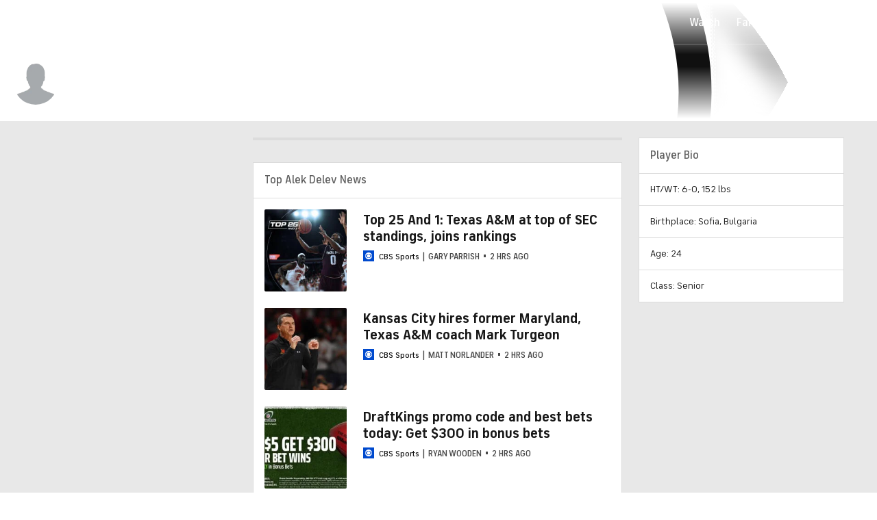

--- FILE ---
content_type: text/javascript
request_url: https://cbssports.cbsistatic.com/cbssports-resources/web-components/6b5d0ca12978cff4b76a559aa6c2ee4597afab06/esm/index-a28bbb18.js
body_size: 14416
content:
const NAMESPACE = 'site-webcomponents';
const BUILD = /* site-webcomponents */ { allRenderFn: true, appendChildSlotFix: false, asyncLoading: true, asyncQueue: false, attachStyles: true, cloneNodeFix: false, cmpDidLoad: true, cmpDidRender: false, cmpDidUnload: false, cmpDidUpdate: false, cmpShouldUpdate: false, cmpWillLoad: true, cmpWillRender: false, cmpWillUpdate: false, connectedCallback: true, constructableCSS: true, cssAnnotations: true, devTools: false, disconnectedCallback: true, element: false, event: true, experimentalScopedSlotChanges: false, experimentalSlotFixes: false, formAssociated: false, hasRenderFn: true, hostListener: false, hostListenerTarget: false, hostListenerTargetBody: false, hostListenerTargetDocument: false, hostListenerTargetParent: false, hostListenerTargetWindow: false, hotModuleReplacement: false, hydrateClientSide: false, hydrateServerSide: false, hydratedAttribute: false, hydratedClass: true, hydratedSelectorName: "hydrated", initializeNextTick: false, invisiblePrehydration: true, isDebug: false, isDev: false, isTesting: false, lazyLoad: true, lifecycle: true, lifecycleDOMEvents: false, member: true, method: true, mode: false, modernPropertyDecls: false, observeAttribute: true, profile: false, prop: true, propBoolean: true, propMutable: true, propNumber: true, propString: true, reflect: true, scoped: false, scopedSlotTextContentFix: false, scriptDataOpts: false, shadowDelegatesFocus: false, shadowDom: true, slot: true, slotChildNodesFix: false, slotRelocation: true, state: true, style: true, svg: true, taskQueue: true, transformTagName: false, updatable: true, vdomAttribute: true, vdomClass: true, vdomFunctional: true, vdomKey: true, vdomListener: true, vdomPropOrAttr: true, vdomRef: true, vdomRender: true, vdomStyle: true, vdomText: true, vdomXlink: true, watchCallback: true };
const Env = /* site-webcomponents */ {"APP_ENV":"prod","HELIOS_API_URL":"https://helios.cbssports.com/","HELIOS_AUTH_TOKEN":"eyJhbGciOiJSUzI1NiIsInR5cCI6IkpXVCJ9.eyJzdWIiOiJzaXRlIiwiaWF0IjoxNzIwNjM3NTE1fQ.[base64]","HELIOS_API_URL_QA":"https://helios-qa.cbssports.com","HELIOS_AUTH_TOKEN_QA":"eyJhbGciOiJSUzI1NiIsInR5cCI6IkpXVCJ9.eyJzdWIiOiJzaXRlIiwiaWF0IjoxNzIwNjM3NTE1fQ.[base64]","HELIOS_API_URL_PROD":"https://helios.cbssports.cloud/","HELIOS_AUTH_TOKEN_PROD":"eyJhbGciOiJSUzI1NiIsInR5cCI6IkpXVCJ9.eyJzdWIiOiJzaXRlIiwiaWF0IjoxNzIwNjM3NTE1fQ.[base64]"};

/*
 Stencil Client Platform v4.25.3 | MIT Licensed | https://stenciljs.com
 */
var __defProp = Object.defineProperty;
var __export = (target, all) => {
  for (var name in all)
    __defProp(target, name, { get: all[name], enumerable: true });
};

// src/utils/constants.ts
var SVG_NS = "http://www.w3.org/2000/svg";
var HTML_NS = "http://www.w3.org/1999/xhtml";

// src/client/client-host-ref.ts
var hostRefs = /* @__PURE__ */ new WeakMap();
var getHostRef = (ref) => hostRefs.get(ref);
var registerInstance = (lazyInstance, hostRef) => {
  hostRefs.set(hostRef.$lazyInstance$ = lazyInstance, hostRef);
};
var registerHost = (hostElement, cmpMeta) => {
  const hostRef = {
    $flags$: 0,
    $hostElement$: hostElement,
    $cmpMeta$: cmpMeta,
    $instanceValues$: /* @__PURE__ */ new Map()
  };
  {
    hostRef.$onInstancePromise$ = new Promise((r) => hostRef.$onInstanceResolve$ = r);
  }
  {
    hostRef.$onReadyPromise$ = new Promise((r) => hostRef.$onReadyResolve$ = r);
    hostElement["s-p"] = [];
    hostElement["s-rc"] = [];
  }
  const ref = hostRefs.set(hostElement, hostRef);
  return ref;
};
var isMemberInElement = (elm, memberName) => memberName in elm;
var consoleError = (e, el) => (0, console.error)(e, el);

// src/client/client-load-module.ts
var cmpModules = /* @__PURE__ */ new Map();
var loadModule = (cmpMeta, hostRef, hmrVersionId) => {
  const exportName = cmpMeta.$tagName$.replace(/-/g, "_");
  const bundleId = cmpMeta.$lazyBundleId$;
  if (!bundleId) {
    return void 0;
  }
  const module = cmpModules.get(bundleId) ;
  if (module) {
    return module[exportName];
  }
  /*!__STENCIL_STATIC_IMPORT_SWITCH__*/
  return import(
    /* @vite-ignore */
    /* webpackInclude: /\.entry\.js$/ */
    /* webpackExclude: /\.system\.entry\.js$/ */
    /* webpackMode: "lazy" */
    `./${bundleId}.entry.js${""}`
  ).then(
    (importedModule) => {
      {
        cmpModules.set(bundleId, importedModule);
      }
      return importedModule[exportName];
    },
    (e) => {
      consoleError(e, hostRef.$hostElement$);
    }
  );
};

// src/client/client-style.ts
var styles = /* @__PURE__ */ new Map();
var HYDRATED_STYLE_ID = "sty-id";
var HYDRATED_CSS = "{visibility:hidden}.hydrated{visibility:inherit}";
var SLOT_FB_CSS = "slot-fb{display:contents}slot-fb[hidden]{display:none}";
var XLINK_NS = "http://www.w3.org/1999/xlink";
var win = typeof window !== "undefined" ? window : {};
var doc = win.document || { head: {} };
var plt = {
  $flags$: 0,
  $resourcesUrl$: "",
  jmp: (h2) => h2(),
  raf: (h2) => requestAnimationFrame(h2),
  ael: (el, eventName, listener, opts) => el.addEventListener(eventName, listener, opts),
  rel: (el, eventName, listener, opts) => el.removeEventListener(eventName, listener, opts),
  ce: (eventName, opts) => new CustomEvent(eventName, opts)
};
var promiseResolve = (v) => Promise.resolve(v);
var supportsConstructableStylesheets = /* @__PURE__ */ (() => {
  try {
    new CSSStyleSheet();
    return typeof new CSSStyleSheet().replaceSync === "function";
  } catch (e) {
  }
  return false;
})() ;
var queuePending = false;
var queueDomReads = [];
var queueDomWrites = [];
var queueTask = (queue, write) => (cb) => {
  queue.push(cb);
  if (!queuePending) {
    queuePending = true;
    if (write && plt.$flags$ & 4 /* queueSync */) {
      nextTick(flush);
    } else {
      plt.raf(flush);
    }
  }
};
var consume = (queue) => {
  for (let i2 = 0; i2 < queue.length; i2++) {
    try {
      queue[i2](performance.now());
    } catch (e) {
      consoleError(e);
    }
  }
  queue.length = 0;
};
var flush = () => {
  consume(queueDomReads);
  {
    consume(queueDomWrites);
    if (queuePending = queueDomReads.length > 0) {
      plt.raf(flush);
    }
  }
};
var nextTick = (cb) => promiseResolve().then(cb);
var writeTask = /* @__PURE__ */ queueTask(queueDomWrites, true);

// src/runtime/asset-path.ts
var getAssetPath = (path) => {
  const assetUrl = new URL(path, plt.$resourcesUrl$);
  return assetUrl.origin !== win.location.origin ? assetUrl.href : assetUrl.pathname;
};
var isComplexType = (o) => {
  o = typeof o;
  return o === "object" || o === "function";
};

// src/utils/query-nonce-meta-tag-content.ts
function queryNonceMetaTagContent(doc2) {
  var _a, _b, _c;
  return (_c = (_b = (_a = doc2.head) == null ? void 0 : _a.querySelector('meta[name="csp-nonce"]')) == null ? void 0 : _b.getAttribute("content")) != null ? _c : void 0;
}

// src/utils/result.ts
var result_exports = {};
__export(result_exports, {
  err: () => err,
  map: () => map,
  ok: () => ok,
  unwrap: () => unwrap,
  unwrapErr: () => unwrapErr
});
var ok = (value) => ({
  isOk: true,
  isErr: false,
  value
});
var err = (value) => ({
  isOk: false,
  isErr: true,
  value
});
function map(result, fn) {
  if (result.isOk) {
    const val = fn(result.value);
    if (val instanceof Promise) {
      return val.then((newVal) => ok(newVal));
    } else {
      return ok(val);
    }
  }
  if (result.isErr) {
    const value = result.value;
    return err(value);
  }
  throw "should never get here";
}
var unwrap = (result) => {
  if (result.isOk) {
    return result.value;
  } else {
    throw result.value;
  }
};
var unwrapErr = (result) => {
  if (result.isErr) {
    return result.value;
  } else {
    throw result.value;
  }
};
var updateFallbackSlotVisibility = (elm) => {
  const childNodes = elm.__childNodes || elm.childNodes;
  if (elm.tagName && elm.tagName.includes("-") && elm["s-cr"] && elm.tagName !== "SLOT-FB") {
    getHostSlotNodes(childNodes, elm.tagName).forEach((slotNode) => {
      var _a;
      if (slotNode.nodeType === 1 /* ElementNode */ && slotNode.tagName === "SLOT-FB") {
        if ((_a = getHostSlotChildNodes(slotNode, slotNode["s-sn"], false)) == null ? void 0 : _a.length) {
          slotNode.hidden = true;
        } else {
          slotNode.hidden = false;
        }
      }
    });
  }
  for (const childNode of childNodes) {
    if (childNode.nodeType === 1 /* ElementNode */ && (childNode.__childNodes || childNode.childNodes).length) {
      updateFallbackSlotVisibility(childNode);
    }
  }
};
function getHostSlotNodes(childNodes, hostName, slotName) {
  let i2 = 0;
  let slottedNodes = [];
  let childNode;
  for (; i2 < childNodes.length; i2++) {
    childNode = childNodes[i2];
    if (childNode["s-sr"] && childNode["s-hn"] === hostName && (slotName === void 0 || childNode["s-sn"] === slotName)) {
      slottedNodes.push(childNode);
      if (typeof slotName !== "undefined") return slottedNodes;
    }
    slottedNodes = [...slottedNodes, ...getHostSlotNodes(childNode.childNodes, hostName, slotName)];
  }
  return slottedNodes;
}
var getHostSlotChildNodes = (node, slotName, includeSlot = true) => {
  const childNodes = [];
  if (includeSlot && node["s-sr"] || !node["s-sr"]) childNodes.push(node);
  while ((node = node.nextSibling) && node["s-sn"] === slotName) {
    childNodes.push(node);
  }
  return childNodes;
};
var isNodeLocatedInSlot = (nodeToRelocate, slotName) => {
  if (nodeToRelocate.nodeType === 1 /* ElementNode */) {
    if (nodeToRelocate.getAttribute("slot") === null && slotName === "") {
      return true;
    }
    if (nodeToRelocate.getAttribute("slot") === slotName) {
      return true;
    }
    return false;
  }
  if (nodeToRelocate["s-sn"] === slotName) {
    return true;
  }
  return slotName === "";
};
var createTime = (fnName, tagName = "") => {
  {
    return () => {
      return;
    };
  }
};
var uniqueTime = (key, measureText) => {
  {
    return () => {
      return;
    };
  }
};
var h = (nodeName, vnodeData, ...children) => {
  let child = null;
  let key = null;
  let slotName = null;
  let simple = false;
  let lastSimple = false;
  const vNodeChildren = [];
  const walk = (c) => {
    for (let i2 = 0; i2 < c.length; i2++) {
      child = c[i2];
      if (Array.isArray(child)) {
        walk(child);
      } else if (child != null && typeof child !== "boolean") {
        if (simple = typeof nodeName !== "function" && !isComplexType(child)) {
          child = String(child);
        }
        if (simple && lastSimple) {
          vNodeChildren[vNodeChildren.length - 1].$text$ += child;
        } else {
          vNodeChildren.push(simple ? newVNode(null, child) : child);
        }
        lastSimple = simple;
      }
    }
  };
  walk(children);
  if (vnodeData) {
    if (vnodeData.key) {
      key = vnodeData.key;
    }
    if (vnodeData.name) {
      slotName = vnodeData.name;
    }
    {
      const classData = vnodeData.className || vnodeData.class;
      if (classData) {
        vnodeData.class = typeof classData !== "object" ? classData : Object.keys(classData).filter((k) => classData[k]).join(" ");
      }
    }
  }
  if (typeof nodeName === "function") {
    return nodeName(
      vnodeData === null ? {} : vnodeData,
      vNodeChildren,
      vdomFnUtils
    );
  }
  const vnode = newVNode(nodeName, null);
  vnode.$attrs$ = vnodeData;
  if (vNodeChildren.length > 0) {
    vnode.$children$ = vNodeChildren;
  }
  {
    vnode.$key$ = key;
  }
  {
    vnode.$name$ = slotName;
  }
  return vnode;
};
var newVNode = (tag, text) => {
  const vnode = {
    $flags$: 0,
    $tag$: tag,
    $text$: text,
    $elm$: null,
    $children$: null
  };
  {
    vnode.$attrs$ = null;
  }
  {
    vnode.$key$ = null;
  }
  {
    vnode.$name$ = null;
  }
  return vnode;
};
var Host = {};
var isHost = (node) => node && node.$tag$ === Host;
var vdomFnUtils = {
  forEach: (children, cb) => children.map(convertToPublic).forEach(cb),
  map: (children, cb) => children.map(convertToPublic).map(cb).map(convertToPrivate)
};
var convertToPublic = (node) => ({
  vattrs: node.$attrs$,
  vchildren: node.$children$,
  vkey: node.$key$,
  vname: node.$name$,
  vtag: node.$tag$,
  vtext: node.$text$
});
var convertToPrivate = (node) => {
  if (typeof node.vtag === "function") {
    const vnodeData = { ...node.vattrs };
    if (node.vkey) {
      vnodeData.key = node.vkey;
    }
    if (node.vname) {
      vnodeData.name = node.vname;
    }
    return h(node.vtag, vnodeData, ...node.vchildren || []);
  }
  const vnode = newVNode(node.vtag, node.vtext);
  vnode.$attrs$ = node.vattrs;
  vnode.$children$ = node.vchildren;
  vnode.$key$ = node.vkey;
  vnode.$name$ = node.vname;
  return vnode;
};
var parsePropertyValue = (propValue, propType) => {
  if (propValue != null && !isComplexType(propValue)) {
    if (propType & 4 /* Boolean */) {
      return propValue === "false" ? false : propValue === "" || !!propValue;
    }
    if (propType & 2 /* Number */) {
      return parseFloat(propValue);
    }
    if (propType & 1 /* String */) {
      return String(propValue);
    }
    return propValue;
  }
  return propValue;
};
var getElement = (ref) => getHostRef(ref).$hostElement$ ;

// src/runtime/event-emitter.ts
var createEvent = (ref, name, flags) => {
  const elm = getElement(ref);
  return {
    emit: (detail) => {
      return emitEvent(elm, name, {
        bubbles: !!(flags & 4 /* Bubbles */),
        composed: !!(flags & 2 /* Composed */),
        cancelable: !!(flags & 1 /* Cancellable */),
        detail
      });
    }
  };
};
var emitEvent = (elm, name, opts) => {
  const ev = plt.ce(name, opts);
  elm.dispatchEvent(ev);
  return ev;
};
var rootAppliedStyles = /* @__PURE__ */ new WeakMap();
var registerStyle = (scopeId2, cssText, allowCS) => {
  let style = styles.get(scopeId2);
  if (supportsConstructableStylesheets && allowCS) {
    style = style || new CSSStyleSheet();
    if (typeof style === "string") {
      style = cssText;
    } else {
      style.replaceSync(cssText);
    }
  } else {
    style = cssText;
  }
  styles.set(scopeId2, style);
};
var addStyle = (styleContainerNode, cmpMeta, mode) => {
  var _a;
  const scopeId2 = getScopeId(cmpMeta);
  const style = styles.get(scopeId2);
  styleContainerNode = styleContainerNode.nodeType === 11 /* DocumentFragment */ ? styleContainerNode : doc;
  if (style) {
    if (typeof style === "string") {
      styleContainerNode = styleContainerNode.head || styleContainerNode;
      let appliedStyles = rootAppliedStyles.get(styleContainerNode);
      let styleElm;
      if (!appliedStyles) {
        rootAppliedStyles.set(styleContainerNode, appliedStyles = /* @__PURE__ */ new Set());
      }
      if (!appliedStyles.has(scopeId2)) {
        {
          styleElm = document.querySelector(`[${HYDRATED_STYLE_ID}="${scopeId2}"]`) || doc.createElement("style");
          styleElm.innerHTML = style;
          const nonce = (_a = plt.$nonce$) != null ? _a : queryNonceMetaTagContent(doc);
          if (nonce != null) {
            styleElm.setAttribute("nonce", nonce);
          }
          if (!(cmpMeta.$flags$ & 1 /* shadowDomEncapsulation */)) {
            if (styleContainerNode.nodeName === "HEAD") {
              const preconnectLinks = styleContainerNode.querySelectorAll("link[rel=preconnect]");
              const referenceNode2 = preconnectLinks.length > 0 ? preconnectLinks[preconnectLinks.length - 1].nextSibling : styleContainerNode.querySelector("style");
              styleContainerNode.insertBefore(
                styleElm,
                (referenceNode2 == null ? void 0 : referenceNode2.parentNode) === styleContainerNode ? referenceNode2 : null
              );
            } else if ("host" in styleContainerNode) {
              if (supportsConstructableStylesheets) {
                const stylesheet = new CSSStyleSheet();
                stylesheet.replaceSync(style);
                styleContainerNode.adoptedStyleSheets = [stylesheet, ...styleContainerNode.adoptedStyleSheets];
              } else {
                const existingStyleContainer = styleContainerNode.querySelector("style");
                if (existingStyleContainer) {
                  existingStyleContainer.innerHTML = style + existingStyleContainer.innerHTML;
                } else {
                  styleContainerNode.prepend(styleElm);
                }
              }
            } else {
              styleContainerNode.append(styleElm);
            }
          }
          if (cmpMeta.$flags$ & 1 /* shadowDomEncapsulation */ && styleContainerNode.nodeName !== "HEAD") {
            styleContainerNode.insertBefore(styleElm, null);
          }
        }
        if (cmpMeta.$flags$ & 4 /* hasSlotRelocation */) {
          styleElm.innerHTML += SLOT_FB_CSS;
        }
        if (appliedStyles) {
          appliedStyles.add(scopeId2);
        }
      }
    } else if (!styleContainerNode.adoptedStyleSheets.includes(style)) {
      styleContainerNode.adoptedStyleSheets = [...styleContainerNode.adoptedStyleSheets, style];
    }
  }
  return scopeId2;
};
var attachStyles = (hostRef) => {
  const cmpMeta = hostRef.$cmpMeta$;
  const elm = hostRef.$hostElement$;
  const flags = cmpMeta.$flags$;
  const endAttachStyles = createTime("attachStyles", cmpMeta.$tagName$);
  const scopeId2 = addStyle(
    elm.shadowRoot ? elm.shadowRoot : elm.getRootNode(),
    cmpMeta);
  if (flags & 10 /* needsScopedEncapsulation */ && flags & 2 /* scopedCssEncapsulation */) {
    elm["s-sc"] = scopeId2;
    elm.classList.add(scopeId2 + "-h");
  }
  endAttachStyles();
};
var getScopeId = (cmp, mode) => "sc-" + (cmp.$tagName$);
var setAccessor = (elm, memberName, oldValue, newValue, isSvg, flags, initialRender) => {
  if (oldValue !== newValue) {
    let isProp = isMemberInElement(elm, memberName);
    let ln = memberName.toLowerCase();
    if (memberName === "class") {
      const classList = elm.classList;
      const oldClasses = parseClassList(oldValue);
      let newClasses = parseClassList(newValue);
      {
        classList.remove(...oldClasses.filter((c) => c && !newClasses.includes(c)));
        classList.add(...newClasses.filter((c) => c && !oldClasses.includes(c)));
      }
    } else if (memberName === "style") {
      {
        for (const prop in oldValue) {
          if (!newValue || newValue[prop] == null) {
            if (prop.includes("-")) {
              elm.style.removeProperty(prop);
            } else {
              elm.style[prop] = "";
            }
          }
        }
      }
      for (const prop in newValue) {
        if (!oldValue || newValue[prop] !== oldValue[prop]) {
          if (prop.includes("-")) {
            elm.style.setProperty(prop, newValue[prop]);
          } else {
            elm.style[prop] = newValue[prop];
          }
        }
      }
    } else if (memberName === "key") ; else if (memberName === "ref") {
      if (newValue) {
        newValue(elm);
      }
    } else if ((!isProp ) && memberName[0] === "o" && memberName[1] === "n") {
      if (memberName[2] === "-") {
        memberName = memberName.slice(3);
      } else if (isMemberInElement(win, ln)) {
        memberName = ln.slice(2);
      } else {
        memberName = ln[2] + memberName.slice(3);
      }
      if (oldValue || newValue) {
        const capture = memberName.endsWith(CAPTURE_EVENT_SUFFIX);
        memberName = memberName.replace(CAPTURE_EVENT_REGEX, "");
        if (oldValue) {
          plt.rel(elm, memberName, oldValue, capture);
        }
        if (newValue) {
          plt.ael(elm, memberName, newValue, capture);
        }
      }
    } else {
      const isComplex = isComplexType(newValue);
      if ((isProp || isComplex && newValue !== null) && !isSvg) {
        try {
          if (!elm.tagName.includes("-")) {
            const n = newValue == null ? "" : newValue;
            if (memberName === "list") {
              isProp = false;
            } else if (oldValue == null || elm[memberName] != n) {
              if (typeof elm.__lookupSetter__(memberName) === "function") {
                elm[memberName] = n;
              } else {
                elm.setAttribute(memberName, n);
              }
            }
          } else if (elm[memberName] !== newValue) {
            elm[memberName] = newValue;
          }
        } catch (e) {
        }
      }
      let xlink = false;
      {
        if (ln !== (ln = ln.replace(/^xlink\:?/, ""))) {
          memberName = ln;
          xlink = true;
        }
      }
      if (newValue == null || newValue === false) {
        if (newValue !== false || elm.getAttribute(memberName) === "") {
          if (xlink) {
            elm.removeAttributeNS(XLINK_NS, memberName);
          } else {
            elm.removeAttribute(memberName);
          }
        }
      } else if ((!isProp || flags & 4 /* isHost */ || isSvg) && !isComplex) {
        newValue = newValue === true ? "" : newValue;
        if (xlink) {
          elm.setAttributeNS(XLINK_NS, memberName, newValue);
        } else {
          elm.setAttribute(memberName, newValue);
        }
      }
    }
  }
};
var parseClassListRegex = /\s/;
var parseClassList = (value) => {
  if (typeof value === "object" && value && "baseVal" in value) {
    value = value.baseVal;
  }
  if (!value || typeof value !== "string") {
    return [];
  }
  return value.split(parseClassListRegex);
};
var CAPTURE_EVENT_SUFFIX = "Capture";
var CAPTURE_EVENT_REGEX = new RegExp(CAPTURE_EVENT_SUFFIX + "$");

// src/runtime/vdom/update-element.ts
var updateElement = (oldVnode, newVnode, isSvgMode2, isInitialRender) => {
  const elm = newVnode.$elm$.nodeType === 11 /* DocumentFragment */ && newVnode.$elm$.host ? newVnode.$elm$.host : newVnode.$elm$;
  const oldVnodeAttrs = oldVnode && oldVnode.$attrs$ || {};
  const newVnodeAttrs = newVnode.$attrs$ || {};
  {
    for (const memberName of sortedAttrNames(Object.keys(oldVnodeAttrs))) {
      if (!(memberName in newVnodeAttrs)) {
        setAccessor(
          elm,
          memberName,
          oldVnodeAttrs[memberName],
          void 0,
          isSvgMode2,
          newVnode.$flags$);
      }
    }
  }
  for (const memberName of sortedAttrNames(Object.keys(newVnodeAttrs))) {
    setAccessor(
      elm,
      memberName,
      oldVnodeAttrs[memberName],
      newVnodeAttrs[memberName],
      isSvgMode2,
      newVnode.$flags$);
  }
};
function sortedAttrNames(attrNames) {
  return attrNames.includes("ref") ? (
    // we need to sort these to ensure that `'ref'` is the last attr
    [...attrNames.filter((attr) => attr !== "ref"), "ref"]
  ) : (
    // no need to sort, return the original array
    attrNames
  );
}
var contentRef;
var hostTagName;
var useNativeShadowDom = false;
var checkSlotFallbackVisibility = false;
var checkSlotRelocate = false;
var isSvgMode = false;
var createElm = (oldParentVNode, newParentVNode, childIndex) => {
  var _a;
  const newVNode2 = newParentVNode.$children$[childIndex];
  let i2 = 0;
  let elm;
  let childNode;
  let oldVNode;
  if (!useNativeShadowDom) {
    checkSlotRelocate = true;
    if (newVNode2.$tag$ === "slot") {
      newVNode2.$flags$ |= newVNode2.$children$ ? (
        // slot element has fallback content
        // still create an element that "mocks" the slot element
        2 /* isSlotFallback */
      ) : (
        // slot element does not have fallback content
        // create an html comment we'll use to always reference
        // where actual slot content should sit next to
        1 /* isSlotReference */
      );
    }
  }
  if (newVNode2.$text$ !== null) {
    elm = newVNode2.$elm$ = doc.createTextNode(newVNode2.$text$);
  } else if (newVNode2.$flags$ & 1 /* isSlotReference */) {
    elm = newVNode2.$elm$ = doc.createTextNode("");
  } else {
    if (!isSvgMode) {
      isSvgMode = newVNode2.$tag$ === "svg";
    }
    elm = newVNode2.$elm$ = doc.createElementNS(
      isSvgMode ? SVG_NS : HTML_NS,
      !useNativeShadowDom && BUILD.slotRelocation && newVNode2.$flags$ & 2 /* isSlotFallback */ ? "slot-fb" : newVNode2.$tag$
    ) ;
    if (isSvgMode && newVNode2.$tag$ === "foreignObject") {
      isSvgMode = false;
    }
    {
      updateElement(null, newVNode2, isSvgMode);
    }
    if (newVNode2.$children$) {
      for (i2 = 0; i2 < newVNode2.$children$.length; ++i2) {
        childNode = createElm(oldParentVNode, newVNode2, i2);
        if (childNode) {
          elm.appendChild(childNode);
        }
      }
    }
    {
      if (newVNode2.$tag$ === "svg") {
        isSvgMode = false;
      } else if (elm.tagName === "foreignObject") {
        isSvgMode = true;
      }
    }
  }
  elm["s-hn"] = hostTagName;
  {
    if (newVNode2.$flags$ & (2 /* isSlotFallback */ | 1 /* isSlotReference */)) {
      elm["s-sr"] = true;
      elm["s-cr"] = contentRef;
      elm["s-sn"] = newVNode2.$name$ || "";
      elm["s-rf"] = (_a = newVNode2.$attrs$) == null ? void 0 : _a.ref;
      oldVNode = oldParentVNode && oldParentVNode.$children$ && oldParentVNode.$children$[childIndex];
      if (oldVNode && oldVNode.$tag$ === newVNode2.$tag$ && oldParentVNode.$elm$) {
        {
          putBackInOriginalLocation(oldParentVNode.$elm$, false);
        }
      }
    }
  }
  return elm;
};
var putBackInOriginalLocation = (parentElm, recursive) => {
  plt.$flags$ |= 1 /* isTmpDisconnected */;
  const oldSlotChildNodes = Array.from(parentElm.__childNodes || parentElm.childNodes);
  if (parentElm["s-sr"] && BUILD.experimentalSlotFixes) {
    let node = parentElm;
    while (node = node.nextSibling) {
      if (node && node["s-sn"] === parentElm["s-sn"] && node["s-sh"] === hostTagName) {
        oldSlotChildNodes.push(node);
      }
    }
  }
  for (let i2 = oldSlotChildNodes.length - 1; i2 >= 0; i2--) {
    const childNode = oldSlotChildNodes[i2];
    if (childNode["s-hn"] !== hostTagName && childNode["s-ol"]) {
      insertBefore(referenceNode(childNode).parentNode, childNode, referenceNode(childNode));
      childNode["s-ol"].remove();
      childNode["s-ol"] = void 0;
      childNode["s-sh"] = void 0;
      checkSlotRelocate = true;
    }
    if (recursive) {
      putBackInOriginalLocation(childNode, recursive);
    }
  }
  plt.$flags$ &= ~1 /* isTmpDisconnected */;
};
var addVnodes = (parentElm, before, parentVNode, vnodes, startIdx, endIdx) => {
  let containerElm = parentElm["s-cr"] && parentElm["s-cr"].parentNode || parentElm;
  let childNode;
  if (containerElm.shadowRoot && containerElm.tagName === hostTagName) {
    containerElm = containerElm.shadowRoot;
  }
  for (; startIdx <= endIdx; ++startIdx) {
    if (vnodes[startIdx]) {
      childNode = createElm(null, parentVNode, startIdx);
      if (childNode) {
        vnodes[startIdx].$elm$ = childNode;
        insertBefore(containerElm, childNode, referenceNode(before) );
      }
    }
  }
};
var removeVnodes = (vnodes, startIdx, endIdx) => {
  for (let index = startIdx; index <= endIdx; ++index) {
    const vnode = vnodes[index];
    if (vnode) {
      const elm = vnode.$elm$;
      nullifyVNodeRefs(vnode);
      if (elm) {
        {
          checkSlotFallbackVisibility = true;
          if (elm["s-ol"]) {
            elm["s-ol"].remove();
          } else {
            putBackInOriginalLocation(elm, true);
          }
        }
        elm.remove();
      }
    }
  }
};
var updateChildren = (parentElm, oldCh, newVNode2, newCh, isInitialRender = false) => {
  let oldStartIdx = 0;
  let newStartIdx = 0;
  let idxInOld = 0;
  let i2 = 0;
  let oldEndIdx = oldCh.length - 1;
  let oldStartVnode = oldCh[0];
  let oldEndVnode = oldCh[oldEndIdx];
  let newEndIdx = newCh.length - 1;
  let newStartVnode = newCh[0];
  let newEndVnode = newCh[newEndIdx];
  let node;
  let elmToMove;
  while (oldStartIdx <= oldEndIdx && newStartIdx <= newEndIdx) {
    if (oldStartVnode == null) {
      oldStartVnode = oldCh[++oldStartIdx];
    } else if (oldEndVnode == null) {
      oldEndVnode = oldCh[--oldEndIdx];
    } else if (newStartVnode == null) {
      newStartVnode = newCh[++newStartIdx];
    } else if (newEndVnode == null) {
      newEndVnode = newCh[--newEndIdx];
    } else if (isSameVnode(oldStartVnode, newStartVnode, isInitialRender)) {
      patch(oldStartVnode, newStartVnode, isInitialRender);
      oldStartVnode = oldCh[++oldStartIdx];
      newStartVnode = newCh[++newStartIdx];
    } else if (isSameVnode(oldEndVnode, newEndVnode, isInitialRender)) {
      patch(oldEndVnode, newEndVnode, isInitialRender);
      oldEndVnode = oldCh[--oldEndIdx];
      newEndVnode = newCh[--newEndIdx];
    } else if (isSameVnode(oldStartVnode, newEndVnode, isInitialRender)) {
      if ((oldStartVnode.$tag$ === "slot" || newEndVnode.$tag$ === "slot")) {
        putBackInOriginalLocation(oldStartVnode.$elm$.parentNode, false);
      }
      patch(oldStartVnode, newEndVnode, isInitialRender);
      insertBefore(parentElm, oldStartVnode.$elm$, oldEndVnode.$elm$.nextSibling);
      oldStartVnode = oldCh[++oldStartIdx];
      newEndVnode = newCh[--newEndIdx];
    } else if (isSameVnode(oldEndVnode, newStartVnode, isInitialRender)) {
      if ((oldStartVnode.$tag$ === "slot" || newEndVnode.$tag$ === "slot")) {
        putBackInOriginalLocation(oldEndVnode.$elm$.parentNode, false);
      }
      patch(oldEndVnode, newStartVnode, isInitialRender);
      insertBefore(parentElm, oldEndVnode.$elm$, oldStartVnode.$elm$);
      oldEndVnode = oldCh[--oldEndIdx];
      newStartVnode = newCh[++newStartIdx];
    } else {
      idxInOld = -1;
      {
        for (i2 = oldStartIdx; i2 <= oldEndIdx; ++i2) {
          if (oldCh[i2] && oldCh[i2].$key$ !== null && oldCh[i2].$key$ === newStartVnode.$key$) {
            idxInOld = i2;
            break;
          }
        }
      }
      if (idxInOld >= 0) {
        elmToMove = oldCh[idxInOld];
        if (elmToMove.$tag$ !== newStartVnode.$tag$) {
          node = createElm(oldCh && oldCh[newStartIdx], newVNode2, idxInOld);
        } else {
          patch(elmToMove, newStartVnode, isInitialRender);
          oldCh[idxInOld] = void 0;
          node = elmToMove.$elm$;
        }
        newStartVnode = newCh[++newStartIdx];
      } else {
        node = createElm(oldCh && oldCh[newStartIdx], newVNode2, newStartIdx);
        newStartVnode = newCh[++newStartIdx];
      }
      if (node) {
        {
          insertBefore(
            referenceNode(oldStartVnode.$elm$).parentNode,
            node,
            referenceNode(oldStartVnode.$elm$)
          );
        }
      }
    }
  }
  if (oldStartIdx > oldEndIdx) {
    addVnodes(
      parentElm,
      newCh[newEndIdx + 1] == null ? null : newCh[newEndIdx + 1].$elm$,
      newVNode2,
      newCh,
      newStartIdx,
      newEndIdx
    );
  } else if (newStartIdx > newEndIdx) {
    removeVnodes(oldCh, oldStartIdx, oldEndIdx);
  }
};
var isSameVnode = (leftVNode, rightVNode, isInitialRender = false) => {
  if (leftVNode.$tag$ === rightVNode.$tag$) {
    if (leftVNode.$tag$ === "slot") {
      return leftVNode.$name$ === rightVNode.$name$;
    }
    if (!isInitialRender) {
      return leftVNode.$key$ === rightVNode.$key$;
    }
    if (isInitialRender && !leftVNode.$key$ && rightVNode.$key$) {
      leftVNode.$key$ = rightVNode.$key$;
    }
    return true;
  }
  return false;
};
var referenceNode = (node) => node && node["s-ol"] || node;
var patch = (oldVNode, newVNode2, isInitialRender = false) => {
  const elm = newVNode2.$elm$ = oldVNode.$elm$;
  const oldChildren = oldVNode.$children$;
  const newChildren = newVNode2.$children$;
  const tag = newVNode2.$tag$;
  const text = newVNode2.$text$;
  let defaultHolder;
  if (text === null) {
    {
      isSvgMode = tag === "svg" ? true : tag === "foreignObject" ? false : isSvgMode;
    }
    {
      if (tag === "slot" && !useNativeShadowDom) ; else {
        updateElement(oldVNode, newVNode2, isSvgMode);
      }
    }
    if (oldChildren !== null && newChildren !== null) {
      updateChildren(elm, oldChildren, newVNode2, newChildren, isInitialRender);
    } else if (newChildren !== null) {
      if (oldVNode.$text$ !== null) {
        elm.textContent = "";
      }
      addVnodes(elm, null, newVNode2, newChildren, 0, newChildren.length - 1);
    } else if (
      // don't do this on initial render as it can cause non-hydrated content to be removed
      !isInitialRender && BUILD.updatable && oldChildren !== null
    ) {
      removeVnodes(oldChildren, 0, oldChildren.length - 1);
    }
    if (isSvgMode && tag === "svg") {
      isSvgMode = false;
    }
  } else if ((defaultHolder = elm["s-cr"])) {
    defaultHolder.parentNode.textContent = text;
  } else if (oldVNode.$text$ !== text) {
    elm.data = text;
  }
};
var relocateNodes = [];
var markSlotContentForRelocation = (elm) => {
  let node;
  let hostContentNodes;
  let j;
  const children = elm.__childNodes || elm.childNodes;
  for (const childNode of children) {
    if (childNode["s-sr"] && (node = childNode["s-cr"]) && node.parentNode) {
      hostContentNodes = node.parentNode.__childNodes || node.parentNode.childNodes;
      const slotName = childNode["s-sn"];
      for (j = hostContentNodes.length - 1; j >= 0; j--) {
        node = hostContentNodes[j];
        if (!node["s-cn"] && !node["s-nr"] && node["s-hn"] !== childNode["s-hn"] && (!BUILD.experimentalSlotFixes  )) {
          if (isNodeLocatedInSlot(node, slotName)) {
            let relocateNodeData = relocateNodes.find((r) => r.$nodeToRelocate$ === node);
            checkSlotFallbackVisibility = true;
            node["s-sn"] = node["s-sn"] || slotName;
            if (relocateNodeData) {
              relocateNodeData.$nodeToRelocate$["s-sh"] = childNode["s-hn"];
              relocateNodeData.$slotRefNode$ = childNode;
            } else {
              node["s-sh"] = childNode["s-hn"];
              relocateNodes.push({
                $slotRefNode$: childNode,
                $nodeToRelocate$: node
              });
            }
            if (node["s-sr"]) {
              relocateNodes.map((relocateNode) => {
                if (isNodeLocatedInSlot(relocateNode.$nodeToRelocate$, node["s-sn"])) {
                  relocateNodeData = relocateNodes.find((r) => r.$nodeToRelocate$ === node);
                  if (relocateNodeData && !relocateNode.$slotRefNode$) {
                    relocateNode.$slotRefNode$ = relocateNodeData.$slotRefNode$;
                  }
                }
              });
            }
          } else if (!relocateNodes.some((r) => r.$nodeToRelocate$ === node)) {
            relocateNodes.push({
              $nodeToRelocate$: node
            });
          }
        }
      }
    }
    if (childNode.nodeType === 1 /* ElementNode */) {
      markSlotContentForRelocation(childNode);
    }
  }
};
var nullifyVNodeRefs = (vNode) => {
  {
    vNode.$attrs$ && vNode.$attrs$.ref && vNode.$attrs$.ref(null);
    vNode.$children$ && vNode.$children$.map(nullifyVNodeRefs);
  }
};
var insertBefore = (parent, newNode, reference) => {
  {
    return parent == null ? void 0 : parent.insertBefore(newNode, reference);
  }
};
var renderVdom = (hostRef, renderFnResults, isInitialLoad = false) => {
  var _a, _b, _c, _d;
  const hostElm = hostRef.$hostElement$;
  const cmpMeta = hostRef.$cmpMeta$;
  const oldVNode = hostRef.$vnode$ || newVNode(null, null);
  const rootVnode = isHost(renderFnResults) ? renderFnResults : h(null, null, renderFnResults);
  hostTagName = hostElm.tagName;
  if (cmpMeta.$attrsToReflect$) {
    rootVnode.$attrs$ = rootVnode.$attrs$ || {};
    cmpMeta.$attrsToReflect$.map(
      ([propName, attribute]) => rootVnode.$attrs$[attribute] = hostElm[propName]
    );
  }
  if (isInitialLoad && rootVnode.$attrs$) {
    for (const key of Object.keys(rootVnode.$attrs$)) {
      if (hostElm.hasAttribute(key) && !["key", "ref", "style", "class"].includes(key)) {
        rootVnode.$attrs$[key] = hostElm[key];
      }
    }
  }
  rootVnode.$tag$ = null;
  rootVnode.$flags$ |= 4 /* isHost */;
  hostRef.$vnode$ = rootVnode;
  rootVnode.$elm$ = oldVNode.$elm$ = hostElm.shadowRoot || hostElm ;
  useNativeShadowDom = (cmpMeta.$flags$ & 1 /* shadowDomEncapsulation */) !== 0;
  {
    contentRef = hostElm["s-cr"];
    checkSlotFallbackVisibility = false;
  }
  patch(oldVNode, rootVnode, isInitialLoad);
  {
    plt.$flags$ |= 1 /* isTmpDisconnected */;
    if (checkSlotRelocate) {
      markSlotContentForRelocation(rootVnode.$elm$);
      for (const relocateData of relocateNodes) {
        const nodeToRelocate = relocateData.$nodeToRelocate$;
        if (!nodeToRelocate["s-ol"]) {
          const orgLocationNode = doc.createTextNode("");
          orgLocationNode["s-nr"] = nodeToRelocate;
          insertBefore(nodeToRelocate.parentNode, nodeToRelocate["s-ol"] = orgLocationNode, nodeToRelocate);
        }
      }
      for (const relocateData of relocateNodes) {
        const nodeToRelocate = relocateData.$nodeToRelocate$;
        const slotRefNode = relocateData.$slotRefNode$;
        if (slotRefNode) {
          const parentNodeRef = slotRefNode.parentNode;
          let insertBeforeNode = slotRefNode.nextSibling;
          {
            let orgLocationNode = (_a = nodeToRelocate["s-ol"]) == null ? void 0 : _a.previousSibling;
            while (orgLocationNode) {
              let refNode = (_b = orgLocationNode["s-nr"]) != null ? _b : null;
              if (refNode && refNode["s-sn"] === nodeToRelocate["s-sn"] && parentNodeRef === (refNode.__parentNode || refNode.parentNode)) {
                refNode = refNode.nextSibling;
                while (refNode === nodeToRelocate || (refNode == null ? void 0 : refNode["s-sr"])) {
                  refNode = refNode == null ? void 0 : refNode.nextSibling;
                }
                if (!refNode || !refNode["s-nr"]) {
                  insertBeforeNode = refNode;
                  break;
                }
              }
              orgLocationNode = orgLocationNode.previousSibling;
            }
          }
          const parent = nodeToRelocate.__parentNode || nodeToRelocate.parentNode;
          const nextSibling = nodeToRelocate.__nextSibling || nodeToRelocate.nextSibling;
          if (!insertBeforeNode && parentNodeRef !== parent || nextSibling !== insertBeforeNode) {
            if (nodeToRelocate !== insertBeforeNode) {
              if (!nodeToRelocate["s-hn"] && nodeToRelocate["s-ol"]) {
                nodeToRelocate["s-hn"] = nodeToRelocate["s-ol"].parentNode.nodeName;
              }
              insertBefore(parentNodeRef, nodeToRelocate, insertBeforeNode);
              if (nodeToRelocate.nodeType === 1 /* ElementNode */ && nodeToRelocate.tagName !== "SLOT-FB") {
                nodeToRelocate.hidden = (_c = nodeToRelocate["s-ih"]) != null ? _c : false;
              }
            }
          }
          nodeToRelocate && typeof slotRefNode["s-rf"] === "function" && slotRefNode["s-rf"](nodeToRelocate);
        } else {
          if (nodeToRelocate.nodeType === 1 /* ElementNode */) {
            if (isInitialLoad) {
              nodeToRelocate["s-ih"] = (_d = nodeToRelocate.hidden) != null ? _d : false;
            }
            nodeToRelocate.hidden = true;
          }
        }
      }
    }
    if (checkSlotFallbackVisibility) {
      updateFallbackSlotVisibility(rootVnode.$elm$);
    }
    plt.$flags$ &= ~1 /* isTmpDisconnected */;
    relocateNodes.length = 0;
  }
  contentRef = void 0;
};

// src/runtime/update-component.ts
var attachToAncestor = (hostRef, ancestorComponent) => {
  if (ancestorComponent && !hostRef.$onRenderResolve$ && ancestorComponent["s-p"]) {
    const index = ancestorComponent["s-p"].push(
      new Promise(
        (r) => hostRef.$onRenderResolve$ = () => {
          ancestorComponent["s-p"].splice(index - 1, 1);
          r();
        }
      )
    );
  }
};
var scheduleUpdate = (hostRef, isInitialLoad) => {
  {
    hostRef.$flags$ |= 16 /* isQueuedForUpdate */;
  }
  if (hostRef.$flags$ & 4 /* isWaitingForChildren */) {
    hostRef.$flags$ |= 512 /* needsRerender */;
    return;
  }
  attachToAncestor(hostRef, hostRef.$ancestorComponent$);
  const dispatch = () => dispatchHooks(hostRef, isInitialLoad);
  return writeTask(dispatch) ;
};
var dispatchHooks = (hostRef, isInitialLoad) => {
  const elm = hostRef.$hostElement$;
  const endSchedule = createTime("scheduleUpdate", hostRef.$cmpMeta$.$tagName$);
  const instance = hostRef.$lazyInstance$ ;
  if (!instance) {
    throw new Error(
      `Can't render component <${elm.tagName.toLowerCase()} /> with invalid Stencil runtime! Make sure this imported component is compiled with a \`externalRuntime: true\` flag. For more information, please refer to https://stenciljs.com/docs/custom-elements#externalruntime`
    );
  }
  let maybePromise;
  if (isInitialLoad) {
    {
      maybePromise = safeCall(instance, "componentWillLoad", void 0, elm);
    }
  }
  endSchedule();
  return enqueue(maybePromise, () => updateComponent(hostRef, instance, isInitialLoad));
};
var enqueue = (maybePromise, fn) => isPromisey(maybePromise) ? maybePromise.then(fn).catch((err2) => {
  console.error(err2);
  fn();
}) : fn();
var isPromisey = (maybePromise) => maybePromise instanceof Promise || maybePromise && maybePromise.then && typeof maybePromise.then === "function";
var updateComponent = async (hostRef, instance, isInitialLoad) => {
  var _a;
  const elm = hostRef.$hostElement$;
  const endUpdate = createTime("update", hostRef.$cmpMeta$.$tagName$);
  const rc = elm["s-rc"];
  if (isInitialLoad) {
    attachStyles(hostRef);
  }
  const endRender = createTime("render", hostRef.$cmpMeta$.$tagName$);
  {
    callRender(hostRef, instance, elm, isInitialLoad);
  }
  if (rc) {
    rc.map((cb) => cb());
    elm["s-rc"] = void 0;
  }
  endRender();
  endUpdate();
  {
    const childrenPromises = (_a = elm["s-p"]) != null ? _a : [];
    const postUpdate = () => postUpdateComponent(hostRef);
    if (childrenPromises.length === 0) {
      postUpdate();
    } else {
      Promise.all(childrenPromises).then(postUpdate);
      hostRef.$flags$ |= 4 /* isWaitingForChildren */;
      childrenPromises.length = 0;
    }
  }
};
var renderingRef = null;
var callRender = (hostRef, instance, elm, isInitialLoad) => {
  try {
    renderingRef = instance;
    instance = instance.render() ;
    {
      hostRef.$flags$ &= ~16 /* isQueuedForUpdate */;
    }
    {
      hostRef.$flags$ |= 2 /* hasRendered */;
    }
    {
      {
        {
          renderVdom(hostRef, instance, isInitialLoad);
        }
      }
    }
  } catch (e) {
    consoleError(e, hostRef.$hostElement$);
  }
  renderingRef = null;
  return null;
};
var getRenderingRef = () => renderingRef;
var postUpdateComponent = (hostRef) => {
  const tagName = hostRef.$cmpMeta$.$tagName$;
  const elm = hostRef.$hostElement$;
  const endPostUpdate = createTime("postUpdate", tagName);
  const instance = hostRef.$lazyInstance$ ;
  const ancestorComponent = hostRef.$ancestorComponent$;
  if (!(hostRef.$flags$ & 64 /* hasLoadedComponent */)) {
    hostRef.$flags$ |= 64 /* hasLoadedComponent */;
    {
      addHydratedFlag(elm);
    }
    {
      safeCall(instance, "componentDidLoad", void 0, elm);
    }
    endPostUpdate();
    {
      hostRef.$onReadyResolve$(elm);
      if (!ancestorComponent) {
        appDidLoad();
      }
    }
  } else {
    endPostUpdate();
  }
  {
    hostRef.$onInstanceResolve$(elm);
  }
  {
    if (hostRef.$onRenderResolve$) {
      hostRef.$onRenderResolve$();
      hostRef.$onRenderResolve$ = void 0;
    }
    if (hostRef.$flags$ & 512 /* needsRerender */) {
      nextTick(() => scheduleUpdate(hostRef, false));
    }
    hostRef.$flags$ &= ~(4 /* isWaitingForChildren */ | 512 /* needsRerender */);
  }
};
var forceUpdate = (ref) => {
  {
    const hostRef = getHostRef(ref);
    const isConnected = hostRef.$hostElement$.isConnected;
    if (isConnected && (hostRef.$flags$ & (2 /* hasRendered */ | 16 /* isQueuedForUpdate */)) === 2 /* hasRendered */) {
      scheduleUpdate(hostRef, false);
    }
    return isConnected;
  }
};
var appDidLoad = (who) => {
  nextTick(() => emitEvent(win, "appload", { detail: { namespace: NAMESPACE } }));
};
var safeCall = (instance, method, arg, elm) => {
  if (instance && instance[method]) {
    try {
      return instance[method](arg);
    } catch (e) {
      consoleError(e, elm);
    }
  }
  return void 0;
};
var addHydratedFlag = (elm) => {
  var _a;
  return elm.classList.add((_a = BUILD.hydratedSelectorName) != null ? _a : "hydrated") ;
};

// src/runtime/set-value.ts
var getValue = (ref, propName) => getHostRef(ref).$instanceValues$.get(propName);
var setValue = (ref, propName, newVal, cmpMeta) => {
  const hostRef = getHostRef(ref);
  if (!hostRef) {
    throw new Error(
      `Couldn't find host element for "${cmpMeta.$tagName$}" as it is unknown to this Stencil runtime. This usually happens when integrating a 3rd party Stencil component with another Stencil component or application. Please reach out to the maintainers of the 3rd party Stencil component or report this on the Stencil Discord server (https://chat.stenciljs.com) or comment on this similar [GitHub issue](https://github.com/ionic-team/stencil/issues/5457).`
    );
  }
  const elm = hostRef.$hostElement$ ;
  const oldVal = hostRef.$instanceValues$.get(propName);
  const flags = hostRef.$flags$;
  const instance = hostRef.$lazyInstance$ ;
  newVal = parsePropertyValue(newVal, cmpMeta.$members$[propName][0]);
  const areBothNaN = Number.isNaN(oldVal) && Number.isNaN(newVal);
  const didValueChange = newVal !== oldVal && !areBothNaN;
  if ((!(flags & 8 /* isConstructingInstance */) || oldVal === void 0) && didValueChange) {
    hostRef.$instanceValues$.set(propName, newVal);
    if (instance) {
      if (cmpMeta.$watchers$ && flags & 128 /* isWatchReady */) {
        const watchMethods = cmpMeta.$watchers$[propName];
        if (watchMethods) {
          watchMethods.map((watchMethodName) => {
            try {
              instance[watchMethodName](newVal, oldVal, propName);
            } catch (e) {
              consoleError(e, elm);
            }
          });
        }
      }
      if ((flags & (2 /* hasRendered */ | 16 /* isQueuedForUpdate */)) === 2 /* hasRendered */) {
        scheduleUpdate(hostRef, false);
      }
    }
  }
};

// src/runtime/proxy-component.ts
var proxyComponent = (Cstr, cmpMeta, flags) => {
  var _a, _b;
  const prototype = Cstr.prototype;
  if (cmpMeta.$members$ || (cmpMeta.$watchers$ || Cstr.watchers)) {
    if (Cstr.watchers && !cmpMeta.$watchers$) {
      cmpMeta.$watchers$ = Cstr.watchers;
    }
    const members = Object.entries((_a = cmpMeta.$members$) != null ? _a : {});
    members.map(([memberName, [memberFlags]]) => {
      if ((memberFlags & 31 /* Prop */ || (flags & 2 /* proxyState */) && memberFlags & 32 /* State */)) {
        const { get: origGetter, set: origSetter } = Object.getOwnPropertyDescriptor(prototype, memberName) || {};
        if (origGetter) cmpMeta.$members$[memberName][0] |= 2048 /* Getter */;
        if (origSetter) cmpMeta.$members$[memberName][0] |= 4096 /* Setter */;
        if (flags & 1 /* isElementConstructor */ || !origGetter) {
          Object.defineProperty(prototype, memberName, {
            get() {
              {
                if ((cmpMeta.$members$[memberName][0] & 2048 /* Getter */) === 0) {
                  return getValue(this, memberName);
                }
                const ref = getHostRef(this);
                const instance = ref ? ref.$lazyInstance$ : prototype;
                if (!instance) return;
                return instance[memberName];
              }
            },
            configurable: true,
            enumerable: true
          });
        }
        Object.defineProperty(prototype, memberName, {
          set(newValue) {
            const ref = getHostRef(this);
            if (origSetter) {
              const currentValue = memberFlags & 32 /* State */ ? this[memberName] : ref.$hostElement$[memberName];
              if (typeof currentValue === "undefined" && ref.$instanceValues$.get(memberName)) {
                newValue = ref.$instanceValues$.get(memberName);
              } else if (!ref.$instanceValues$.get(memberName) && currentValue) {
                ref.$instanceValues$.set(memberName, currentValue);
              }
              origSetter.apply(this, [parsePropertyValue(newValue, memberFlags)]);
              newValue = memberFlags & 32 /* State */ ? this[memberName] : ref.$hostElement$[memberName];
              setValue(this, memberName, newValue, cmpMeta);
              return;
            }
            {
              if ((flags & 1 /* isElementConstructor */) === 0 || (cmpMeta.$members$[memberName][0] & 4096 /* Setter */) === 0) {
                setValue(this, memberName, newValue, cmpMeta);
                if (flags & 1 /* isElementConstructor */ && !ref.$lazyInstance$) {
                  ref.$onReadyPromise$.then(() => {
                    if (cmpMeta.$members$[memberName][0] & 4096 /* Setter */ && ref.$lazyInstance$[memberName] !== ref.$instanceValues$.get(memberName)) {
                      ref.$lazyInstance$[memberName] = newValue;
                    }
                  });
                }
                return;
              }
              const setterSetVal = () => {
                const currentValue = ref.$lazyInstance$[memberName];
                if (!ref.$instanceValues$.get(memberName) && currentValue) {
                  ref.$instanceValues$.set(memberName, currentValue);
                }
                ref.$lazyInstance$[memberName] = parsePropertyValue(newValue, memberFlags);
                setValue(this, memberName, ref.$lazyInstance$[memberName], cmpMeta);
              };
              if (ref.$lazyInstance$) {
                setterSetVal();
              } else {
                ref.$onReadyPromise$.then(() => setterSetVal());
              }
            }
          }
        });
      } else if (flags & 1 /* isElementConstructor */ && memberFlags & 64 /* Method */) {
        Object.defineProperty(prototype, memberName, {
          value(...args) {
            var _a2;
            const ref = getHostRef(this);
            return (_a2 = ref == null ? void 0 : ref.$onInstancePromise$) == null ? void 0 : _a2.then(() => {
              var _a3;
              return (_a3 = ref.$lazyInstance$) == null ? void 0 : _a3[memberName](...args);
            });
          }
        });
      }
    });
    if ((flags & 1 /* isElementConstructor */)) {
      const attrNameToPropName = /* @__PURE__ */ new Map();
      prototype.attributeChangedCallback = function(attrName, oldValue, newValue) {
        plt.jmp(() => {
          var _a2;
          const propName = attrNameToPropName.get(attrName);
          if (this.hasOwnProperty(propName) && BUILD.lazyLoad) {
            newValue = this[propName];
            delete this[propName];
          } else if (prototype.hasOwnProperty(propName) && typeof this[propName] === "number" && // cast type to number to avoid TS compiler issues
          this[propName] == newValue) {
            return;
          } else if (propName == null) {
            const hostRef = getHostRef(this);
            const flags2 = hostRef == null ? void 0 : hostRef.$flags$;
            if (flags2 && !(flags2 & 8 /* isConstructingInstance */) && flags2 & 128 /* isWatchReady */ && newValue !== oldValue) {
              const instance = hostRef.$lazyInstance$ ;
              const entry = (_a2 = cmpMeta.$watchers$) == null ? void 0 : _a2[attrName];
              entry == null ? void 0 : entry.forEach((callbackName) => {
                if (instance[callbackName] != null) {
                  instance[callbackName].call(instance, newValue, oldValue, attrName);
                }
              });
            }
            return;
          }
          const propDesc = Object.getOwnPropertyDescriptor(prototype, propName);
          newValue = newValue === null && typeof this[propName] === "boolean" ? false : newValue;
          if (newValue !== this[propName] && (!propDesc.get || !!propDesc.set)) {
            this[propName] = newValue;
          }
        });
      };
      Cstr.observedAttributes = Array.from(
        /* @__PURE__ */ new Set([
          ...Object.keys((_b = cmpMeta.$watchers$) != null ? _b : {}),
          ...members.filter(([_, m]) => m[0] & 15 /* HasAttribute */).map(([propName, m]) => {
            var _a2;
            const attrName = m[1] || propName;
            attrNameToPropName.set(attrName, propName);
            if (m[0] & 512 /* ReflectAttr */) {
              (_a2 = cmpMeta.$attrsToReflect$) == null ? void 0 : _a2.push([propName, attrName]);
            }
            return attrName;
          })
        ])
      );
    }
  }
  return Cstr;
};

// src/runtime/initialize-component.ts
var initializeComponent = async (elm, hostRef, cmpMeta, hmrVersionId) => {
  let Cstr;
  if ((hostRef.$flags$ & 32 /* hasInitializedComponent */) === 0) {
    hostRef.$flags$ |= 32 /* hasInitializedComponent */;
    const bundleId = cmpMeta.$lazyBundleId$;
    if (bundleId) {
      const CstrImport = loadModule(cmpMeta, hostRef);
      if (CstrImport && "then" in CstrImport) {
        const endLoad = uniqueTime();
        Cstr = await CstrImport;
        endLoad();
      } else {
        Cstr = CstrImport;
      }
      if (!Cstr) {
        throw new Error(`Constructor for "${cmpMeta.$tagName$}#${hostRef.$modeName$}" was not found`);
      }
      if (!Cstr.isProxied) {
        {
          cmpMeta.$watchers$ = Cstr.watchers;
        }
        proxyComponent(Cstr, cmpMeta, 2 /* proxyState */);
        Cstr.isProxied = true;
      }
      const endNewInstance = createTime("createInstance", cmpMeta.$tagName$);
      {
        hostRef.$flags$ |= 8 /* isConstructingInstance */;
      }
      try {
        new Cstr(hostRef);
      } catch (e) {
        consoleError(e, elm);
      }
      {
        hostRef.$flags$ &= ~8 /* isConstructingInstance */;
      }
      {
        hostRef.$flags$ |= 128 /* isWatchReady */;
      }
      endNewInstance();
      fireConnectedCallback(hostRef.$lazyInstance$, elm);
    } else {
      Cstr = elm.constructor;
      const cmpTag = elm.localName;
      customElements.whenDefined(cmpTag).then(() => hostRef.$flags$ |= 128 /* isWatchReady */);
    }
    if (Cstr && Cstr.style) {
      let style;
      if (typeof Cstr.style === "string") {
        style = Cstr.style;
      }
      const scopeId2 = getScopeId(cmpMeta);
      if (!styles.has(scopeId2)) {
        const endRegisterStyles = createTime("registerStyles", cmpMeta.$tagName$);
        registerStyle(scopeId2, style, !!(cmpMeta.$flags$ & 1 /* shadowDomEncapsulation */));
        endRegisterStyles();
      }
    }
  }
  const ancestorComponent = hostRef.$ancestorComponent$;
  const schedule = () => scheduleUpdate(hostRef, true);
  if (ancestorComponent && ancestorComponent["s-rc"]) {
    ancestorComponent["s-rc"].push(schedule);
  } else {
    schedule();
  }
};
var fireConnectedCallback = (instance, elm) => {
  {
    safeCall(instance, "connectedCallback", void 0, elm);
  }
};

// src/runtime/connected-callback.ts
var connectedCallback = (elm) => {
  if ((plt.$flags$ & 1 /* isTmpDisconnected */) === 0) {
    const hostRef = getHostRef(elm);
    const cmpMeta = hostRef.$cmpMeta$;
    const endConnected = createTime("connectedCallback", cmpMeta.$tagName$);
    if (!(hostRef.$flags$ & 1 /* hasConnected */)) {
      hostRef.$flags$ |= 1 /* hasConnected */;
      {
        if (// TODO(STENCIL-854): Remove code related to legacy shadowDomShim field
        cmpMeta.$flags$ & (4 /* hasSlotRelocation */ | 8 /* needsShadowDomShim */)) {
          setContentReference(elm);
        }
      }
      {
        let ancestorComponent = elm;
        while (ancestorComponent = ancestorComponent.parentNode || ancestorComponent.host) {
          if (ancestorComponent["s-p"]) {
            attachToAncestor(hostRef, hostRef.$ancestorComponent$ = ancestorComponent);
            break;
          }
        }
      }
      if (cmpMeta.$members$) {
        Object.entries(cmpMeta.$members$).map(([memberName, [memberFlags]]) => {
          if (memberFlags & 31 /* Prop */ && elm.hasOwnProperty(memberName)) {
            const value = elm[memberName];
            delete elm[memberName];
            elm[memberName] = value;
          }
        });
      }
      {
        initializeComponent(elm, hostRef, cmpMeta);
      }
    } else {
      if (hostRef == null ? void 0 : hostRef.$lazyInstance$) {
        fireConnectedCallback(hostRef.$lazyInstance$, elm);
      } else if (hostRef == null ? void 0 : hostRef.$onReadyPromise$) {
        hostRef.$onReadyPromise$.then(() => fireConnectedCallback(hostRef.$lazyInstance$, elm));
      }
    }
    endConnected();
  }
};
var setContentReference = (elm) => {
  const contentRefElm = elm["s-cr"] = doc.createComment(
    ""
  );
  contentRefElm["s-cn"] = true;
  insertBefore(elm, contentRefElm, elm.firstChild);
};
var disconnectInstance = (instance, elm) => {
  {
    safeCall(instance, "disconnectedCallback", void 0, elm || instance);
  }
};
var disconnectedCallback = async (elm) => {
  if ((plt.$flags$ & 1 /* isTmpDisconnected */) === 0) {
    const hostRef = getHostRef(elm);
    if (hostRef == null ? void 0 : hostRef.$lazyInstance$) {
      disconnectInstance(hostRef.$lazyInstance$, elm);
    } else if (hostRef == null ? void 0 : hostRef.$onReadyPromise$) {
      hostRef.$onReadyPromise$.then(() => disconnectInstance(hostRef.$lazyInstance$, elm));
    }
  }
  if (rootAppliedStyles.has(elm)) {
    rootAppliedStyles.delete(elm);
  }
  if (elm.shadowRoot && rootAppliedStyles.has(elm.shadowRoot)) {
    rootAppliedStyles.delete(elm.shadowRoot);
  }
};

// src/runtime/bootstrap-lazy.ts
var bootstrapLazy = (lazyBundles, options = {}) => {
  var _a;
  const endBootstrap = createTime();
  const cmpTags = [];
  const exclude = options.exclude || [];
  const customElements2 = win.customElements;
  const head = doc.head;
  const metaCharset = /* @__PURE__ */ head.querySelector("meta[charset]");
  const dataStyles = /* @__PURE__ */ doc.createElement("style");
  const deferredConnectedCallbacks = [];
  let appLoadFallback;
  let isBootstrapping = true;
  Object.assign(plt, options);
  plt.$resourcesUrl$ = new URL(options.resourcesUrl || "./", doc.baseURI).href;
  let hasSlotRelocation = false;
  lazyBundles.map((lazyBundle) => {
    lazyBundle[1].map((compactMeta) => {
      var _a2;
      const cmpMeta = {
        $flags$: compactMeta[0],
        $tagName$: compactMeta[1],
        $members$: compactMeta[2],
        $listeners$: compactMeta[3]
      };
      if (cmpMeta.$flags$ & 4 /* hasSlotRelocation */) {
        hasSlotRelocation = true;
      }
      {
        cmpMeta.$members$ = compactMeta[2];
      }
      {
        cmpMeta.$attrsToReflect$ = [];
      }
      {
        cmpMeta.$watchers$ = (_a2 = compactMeta[4]) != null ? _a2 : {};
      }
      const tagName = cmpMeta.$tagName$;
      const HostElement = class extends HTMLElement {
        // StencilLazyHost
        constructor(self) {
          super(self);
          this.hasRegisteredEventListeners = false;
          self = this;
          registerHost(self, cmpMeta);
          if (cmpMeta.$flags$ & 1 /* shadowDomEncapsulation */) {
            {
              if (!self.shadowRoot) {
                {
                  self.attachShadow({ mode: "open" });
                }
              } else {
                if (self.shadowRoot.mode !== "open") {
                  throw new Error(
                    `Unable to re-use existing shadow root for ${cmpMeta.$tagName$}! Mode is set to ${self.shadowRoot.mode} but Stencil only supports open shadow roots.`
                  );
                }
              }
            }
          }
        }
        connectedCallback() {
          getHostRef(this);
          if (!this.hasRegisteredEventListeners) {
            this.hasRegisteredEventListeners = true;
          }
          if (appLoadFallback) {
            clearTimeout(appLoadFallback);
            appLoadFallback = null;
          }
          if (isBootstrapping) {
            deferredConnectedCallbacks.push(this);
          } else {
            plt.jmp(() => connectedCallback(this));
          }
        }
        disconnectedCallback() {
          plt.jmp(() => disconnectedCallback(this));
          plt.raf(() => {
            var _a3;
            const hostRef = getHostRef(this);
            const i2 = deferredConnectedCallbacks.findIndex((host) => host === this);
            if (i2 > -1) {
              deferredConnectedCallbacks.splice(i2, 1);
            }
            if (((_a3 = hostRef == null ? void 0 : hostRef.$vnode$) == null ? void 0 : _a3.$elm$) instanceof Node && !hostRef.$vnode$.$elm$.isConnected) {
              delete hostRef.$vnode$.$elm$;
            }
          });
        }
        componentOnReady() {
          return getHostRef(this).$onReadyPromise$;
        }
      };
      cmpMeta.$lazyBundleId$ = lazyBundle[0];
      if (!exclude.includes(tagName) && !customElements2.get(tagName)) {
        cmpTags.push(tagName);
        customElements2.define(
          tagName,
          proxyComponent(HostElement, cmpMeta, 1 /* isElementConstructor */)
        );
      }
    });
  });
  if (cmpTags.length > 0) {
    if (hasSlotRelocation) {
      dataStyles.textContent += SLOT_FB_CSS;
    }
    {
      dataStyles.textContent += cmpTags.sort() + HYDRATED_CSS;
    }
    if (dataStyles.innerHTML.length) {
      dataStyles.setAttribute("data-styles", "");
      const nonce = (_a = plt.$nonce$) != null ? _a : queryNonceMetaTagContent(doc);
      if (nonce != null) {
        dataStyles.setAttribute("nonce", nonce);
      }
      head.insertBefore(dataStyles, metaCharset ? metaCharset.nextSibling : head.firstChild);
    }
  }
  isBootstrapping = false;
  if (deferredConnectedCallbacks.length) {
    deferredConnectedCallbacks.map((host) => host.connectedCallback());
  } else {
    {
      plt.jmp(() => appLoadFallback = setTimeout(appDidLoad, 30));
    }
  }
  endBootstrap();
};

// src/runtime/fragment.ts
var Fragment = (_, children) => children;

// src/runtime/nonce.ts
var setNonce = (nonce) => plt.$nonce$ = nonce;

export { Env as E, Fragment as F, Host as H, getElement as a, bootstrapLazy as b, getRenderingRef as c, createEvent as d, forceUpdate as f, getAssetPath as g, h, promiseResolve as p, registerInstance as r, setNonce as s };

//# sourceMappingURL=index-a28bbb18.js.map

--- FILE ---
content_type: application/javascript
request_url: https://sportsfly.cbsistatic.com/fly-410/bundles/sportsmediajs/js-build/components/date-time-ago.js
body_size: -143
content:
define(["exports","jquery","utils/date-time-ago"],function(e,t,i){"use strict";function a(e){return e&&e.__esModule?e:{default:e}}var u=a(t);var o=a(i);u["default"].widget("sports.dateTimeAgo",u["default"].fly.base,{options:{},_create:function e(){o["default"].displayTimeAgo(this.element)}})});